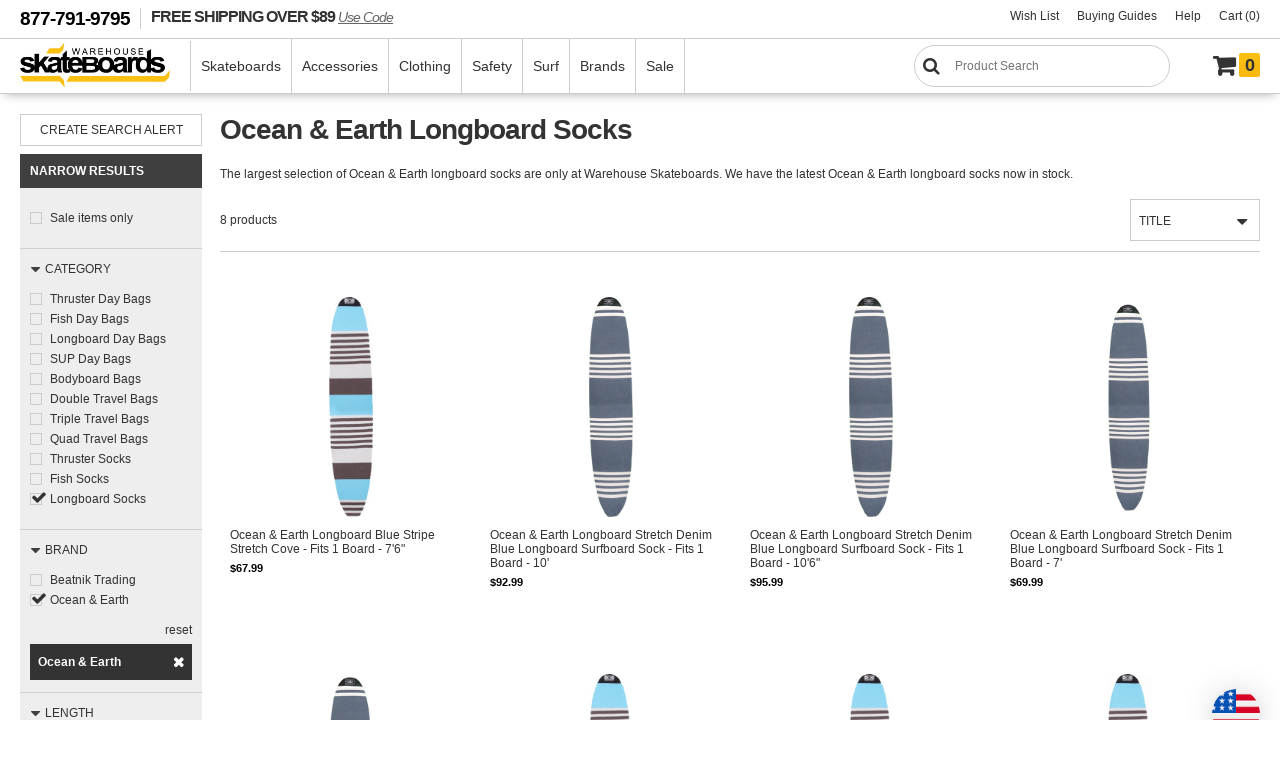

--- FILE ---
content_type: text/html
request_url: https://www.warehouseskateboards.com/ocean-earth-longboard-socks
body_size: 16297
content:

<!doctype html>
<html lang="en">
<head>
	<meta charset="UTF-8">
	<title>Ocean Earth Longboard Socks - Warehouse Skateboards</title>
	<meta name="description" content="Ocean & Earth  offers a huge selection of Ocean Earth Longboard Socks at Warehouse Skateboards." />
	<meta name="title" content="Ocean Earth Longboard Socks - Warehouse Skateboards" />
	<meta property="og:locale" content="en_US" />
	<meta property="og:type" content="website" />
	<meta property="og:title" content="New Ocean Earth Longboard Socks!" />
	<meta property="og:description" content= "Best Ocean Earth Longboard Socks are here!" />
	<meta property="og:image" content="https://www.warehouseskateboards.com/images/brands/custom/ocean_and_earth.jpg" />
	<meta property="og:url" content="https://www.warehouseskateboards.com/ocean-earth-longboard-socks" />
	<meta property="og:site_name" content="Warehouse Skateboards"/>
	<meta property="og:image:width" content="1366"/>
	<meta property="og:image:height" content="350"/>
	<meta name="twitter:card" content="summary_large_image" />
	<meta name="twitter:site" content="@warehouseskate" />
	<meta name="twitter:app:country" content="US" />
	<meta name="twitter:creator" content="@warehouseskate" />
	<meta name="twitter:title" content="New Ocean Earth Longboard Socks in stock!" />
	<meta name="twitter:description" content="New Ocean Earth Longboard Socks at Warehouse Skateboards." />
	<meta name="twitter:image" content="https://www.warehouseskateboards.com/images/brands/custom/ocean_and_earth.jpg" />
	<link rel="canonical" href="https://www.warehouseskateboards.com/ocean-earth-longboard-socks" />
    <link rel="alternate" hreflang="en-us" href="https://www.warehouseskateboards.com/ocean-earth-longboard-socks" />
    <link rel="alternate" hreflang="x-default" href="https://www.warehouseskateboards.com/ocean-earth-longboard-socks" />
	<link rel="stylesheet" type="text/css" href="https://www.warehouseskateboards.com/css/filternav.min.css">
	<meta name="viewport" content="initial-scale=1.0, maximum-scale=5" />
<link rel="preload" href="/css/whs.min.css" as="style">
<link rel="preload" href="/includes/clientside/jQuery/jquery-3.6.0.min.js" as="script">
<link rel="stylesheet" type="text/css" href="/css/whs.min.css" >
<link rel="stylesheet" type="text/css" href="/css/jquery-ui-1.10.3.custom.css" />
<link rel="shortcut icon" href="/favicons/favicon.ico">
<link rel="mask-icon" href="/favicons/safari-pinned-tab.svg" color="#5bbad5">
<link rel="apple-touch-icon" sizes="57x57" href="/favicons/apple-touch-icon-57x57.png">
<link rel="apple-touch-icon" sizes="60x60" href="/favicons/apple-touch-icon-60x60.png">
<link rel="apple-touch-icon" sizes="72x72" href="/favicons/apple-touch-icon-72x72.png">
<link rel="apple-touch-icon" sizes="76x76" href="/favicons/apple-touch-icon-76x76.png">
<link rel="apple-touch-icon" sizes="114x114" href="/favicons/apple-touch-icon-114x114.png">
<link rel="apple-touch-icon" sizes="120x120" href="/favicons/apple-touch-icon-120x120.png">
<link rel="apple-touch-icon" sizes="144x144" href="/favicons/apple-touch-icon-144x144.png">
<link rel="apple-touch-icon" sizes="152x152" href="/favicons/apple-touch-icon-152x152.png">
<link rel="apple-touch-icon" sizes="180x180" href="/favicons/apple-touch-icon-180x180.png">
<link rel="icon" type="image/png" href="/favicons/favicon-32x32.png" sizes="32x32">
<link rel="icon" type="image/png" href="/favicons/android-chrome-192x192.png" sizes="192x192">
<link rel="icon" type="image/png" href="/favicons/favicon-96x96.png" sizes="96x96">
<link rel="icon" type="image/png" href="/favicons/favicon-16x16.png" sizes="16x16">
<link rel="preconnect" href="https://widget.sezzle.com">
<link rel="preconnect" href="https://us1-search.doofinder.com">
<link rel="dns-prefetch" href="https://hello.zonos.com">
<link rel="dns-prefetch" href="https://geoip.sezzle.com">
<link rel="dns-prefetch" href="https://tracking.sezzle.com">
<link rel="dns-prefetch" href="https://media.sezzle.com">
<meta name="robots" content="index, follow">
<meta name="msapplication-TileColor" content="#da532c">
<meta name="msapplication-TileImage" content="/favicons/mstile-144x144.png">
<meta name="msapplication-config" content="/favicons/browserconfig.xml">
<meta name="theme-color" content="#ffffff">
<!-- Google Tag Manager -->
<script type="dc497bff94ad3aa709a50aa4-text/javascript">(function(w,d,s,l,i){w[l]=w[l]||[];w[l].push({'gtm.start':
new Date().getTime(),event:'gtm.js'});var f=d.getElementsByTagName(s)[0],
j=d.createElement(s),dl=l!='dataLayer'?'&l='+l:'';j.async=true;j.src=
'https://www.googletagmanager.com/gtm.js?id='+i+dl;f.parentNode.insertBefore(j,f);
})(window,document,'script','dataLayer','GTM-W9468ZW');</script>
<!-- End Google Tag Manager -->
<!-- Termly policies - added 2/12/21 MAD -->	
<script type="dc497bff94ad3aa709a50aa4-text/javascript" src="https://app.termly.io/embed.min.js" data-auto-block="on" data-website-uuid="3243d4f7-d577-4f26-ac43-2fab8653188b"></script>
<!-- END Termly policies - added 2/12/21 MAD -->
<script type="dc497bff94ad3aa709a50aa4-application/javascript" src="/includes/clientside/jQuery/jquery-3.6.0.min.js"></script>
<script type="dc497bff94ad3aa709a50aa4-application/javascript" src="/includes/clientside/jQuery/jquery-ui.min.js"></script>
<!-- Global site tag (gtag.js) - Google Analytics - added 11/5/18 MNK -->
<script async src="https://www.googletagmanager.com/gtag/js?id=UA-68176-1" type="dc497bff94ad3aa709a50aa4-text/javascript"></script>
<script type="dc497bff94ad3aa709a50aa4-text/javascript">
  window.dataLayer = window.dataLayer || [];
  function gtag(){dataLayer.push(arguments);}
  gtag('js', new Date());

  gtag('config', 'UA-68176-1');
  gtag('config', 'AW-1065296693');
</script>

<!-- Facebook Pixel Code -->
<!--
<script>
	!function(f,b,e,v,n,t,s)
	{if(f.fbq)return;n=f.fbq=function(){n.callMethod?
	n.callMethod.apply(n,arguments):n.queue.push(arguments)};
	if(!f._fbq)f._fbq=n;n.push=n;n.loaded=!0;n.version='2.0';
	n.queue=[];t=b.createElement(e);t.async=!0;
	t.src=v;s=b.getElementsByTagName(e)[0];
	s.parentNode.insertBefore(t,s)}(window,document,'script',
	'https://connect.facebook.net/en_US/fbevents.js');
	fbq('init', '1547545392172302'); 
	fbq('track', 'PageView');
	fbq('track', 'ViewContent');
	</script>
	<noscript>
	<img height="1" width="1" 
	src="https://www.facebook.com/tr?id=1547545392172302&ev=PageView
	&noscript=1"/>
</noscript>
-->
<!-- End Facebook Pixel Code -->

<script type="dc497bff94ad3aa709a50aa4-application/javascript">
	$(window).on(function() {
	  $('body').addClass('notouch');
	});
</script>
<!-- DooFinder -->
<script src="https://us1-config.doofinder.com/2.x/21f612b5-b0e0-4eb1-9d8a-894a67ef4a95.js" async type="dc497bff94ad3aa709a50aa4-text/javascript"></script>
<!-- END DooFinder -->
<!-- Hotjar Tracking Code for www.warehouseskateboards.com -->
<script type="dc497bff94ad3aa709a50aa4-text/javascript">
    (function(h,o,t,j,a,r){
        h.hj=h.hj||function(){(h.hj.q=h.hj.q||[]).push(arguments)};
        h._hjSettings={hjid:2388289,hjsv:6};
        a=o.getElementsByTagName('head')[0];
        r=o.createElement('script');r.async=1;
        r.src=t+h._hjSettings.hjid+j+h._hjSettings.hjsv;
        a.appendChild(r);
    })(window,document,'https://static.hotjar.com/c/hotjar-','.js?sv=');
</script>
</head>
<body class="body ">
<!-- Google Tag Manager (noscript) -->
<noscript><iframe src=https://www.googletagmanager.com/ns.html?id=GTM-W9468ZW
height="0" width="0" style="display:none;visibility:hidden"></iframe></noscript>
<!-- End Google Tag Manager (noscript) -->
   <script src="https://hello.zonos.com/hello.js?siteKey=NB1BV22F4SG0" type="dc497bff94ad3aa709a50aa4-text/javascript"></script>
   <div class="site">
   <header class="header">
      <div class="headerBar">
         <span class="headerNotice"><a href="tel:1-877-791-9795" title="Give us a call at 1-877-791-9795">877-791-9795</a></span> 
         <a href="https://www.warehouseskateboards.com" class="freeShipping zonos-noshow" title="FREE SHIPPING on orders over $89" aria-label="FREE SHIPPING! orders over $89 Promo Code">FREE SHIPPING OVER $89 <span style="font-size:14px; font-family: Helvetica,Arial,sans-serif; font-style: italic; text-decoration: underline;">Use Code</span></a>
         <ul class="shopMenu">
            <!--<li class="zonos-noshow"><a href="https://www.warehouseskateboards.com/gift-card" title="Warehouse Skateboards Gift Card" aria-label="Gift Cards">Gift Cards</a></li>-->
            <li><a href="https://www.warehouseskateboards.com/wish-list" title="View Your Wish List" aria-label="Wish List">Wish List</a></li>
            <li><a href="https://www.warehouseskateboards.com/help/buying-guides" title="Everything you need to know about Skateboards" aria-label="Buying Guides">Buying Guides</a></li>
            <!--  <li><a href="https://www.warehouseskateboards.com/track-your-order" title="View the Status and Track your Order">Order Tracking</a></li> -->
            <li><a href="https://www.warehouseskateboards.com/customer-service" title="Contact Warehouse Skateboards Customer Service" aria-label="Help">Help</a></li>
            <li><a href="/shopping-cart" title="View Your Cart" aria-label="Cart (0)">Cart (0)</a></li>
            <!--  class="cart" -->
         </ul>
      </div>
      <nav class="navHolder" aria-label="Main Site Navigation">
         <div id="nhLeft">
            <a href="https://www.warehouseskateboards.com/" class="logo" title="Return to Warehouse Skateboards Homepage" aria-label="Warehouse Skateboards">
                  <img src="https://www.warehouseskateboards.com/images/warehouse-skateboards-logo.jpg" width="150" height="51" alt="Warehouse Skateboards Logo" />
            </a>
            <ul class="menu">
               <!-- skateboard menu items -->
               <li>
                  <a href="https://www.warehouseskateboards.com/skateboards" title="Build a Custom Skateboard - Decks - Trucks - Wheels - Hardware" aria-label="Skateboards">Skateboards</a>
                  <div class="megaWrapper">
                     <div class="megaBG">
                        <ul class="fiveColumn">
                           <li style="width: 215px">
                              <a href="https://www.warehouseskateboards.com/complete-skateboards" title="Pre-Built Complete Skateboards" aria-label="Complete Skateboards"><img src="https://www.warehouseskateboards.com/images/productcat/m-skateboards-completes.png" loading="lazy" alt="Complete Skateboards" height="150" width="150" />Skateboards</a>
                              <ul>
                                 <li><a href="https://www.warehouseskateboards.com/build-a-complete-skateboard" title="Build a Custom Skateboard with our Skatebaord Builder" aria-label="Build Your Own">Build a Custom Skateboard</a>
                                 <li><a href="https://www.warehouseskateboards.com/complete-skateboards" title="Pre-Built Standard Popsicle Complete Skateboards from Warehouse Skateboards" aria-label="Pre-Built Complete Skateboards">Complete Skateboards</a></li>
                                 <li><a href="https://www.warehouseskateboards.com/longboard-completes" title="Pre-Assembled Longboards Skateboards">Longboards</a></li>
                                 <li><a href="https://www.warehouseskateboards.com/cruiser-completes" title="Pre-Assembled Cruiser Skateboards">Cruisers</a></li>
                                <!--<li><a href="https://www.warehouseskateboards.com/complete-skateboards#class=1C&category=2464%7C2396%7C" title="Pre-Assembled Longboards and cruiser Skateboards" aria-label="Longboards & Cruisers">Longboards & Cruisers</a></li> -->
                                 <li><a href="https://www.warehouseskateboards.com/complete-skateboards#class=1C&category=2468%7C2498%7C2467%7C" title="Pre-Assembled Youth Small Popsicle Complete Skateboards from Warehouse Skateboards" aria-label="Youth Completes">Youth</a></li>
                                 <!-- <li><a href="https://www.warehouseskateboards.com/complete-skateboards#class=1C&category=2467%7C2468%7C2498%7C" title="Pre-Assembled Youth Complete Skateboards (Ages 12 & Under)">Youth Boards</a></li> -->
                                 <li><a href="https://www.warehouseskateboards.com/warehouse-complete-skateboards" title="Pre-Assembled Standard Popsicle Complete Skateboards custom built by Warehouse Skateboards" aria-label="Skateboard Kits">Skateboard Kits</a></li> 
                                 <!-- <li><a href="https://www.warehouseskateboards.com/assemble-my-board-labor-cost-only" title="Let Us Assemble Your Custom Complete Skateboard" aria-label="Assembly Option">Assembly Option</a></li> -->
                              </ul>
                           </li>
                           <li>
                              <a href="https://www.warehouseskateboards.com/skateboard-decks" title="Skateboard Decks Skateboard Longboards and Cruiser Decks" aria-label="Decks"><img src="https://www.warehouseskateboards.com/images/productcat/m-skateboards-decks.png" loading="lazy" alt="Skateboard Decks and Longboard Decks" height="150" width="150" class="lazyload"/>Decks</a>
                              <ul>
                                 <li><a href="https://www.warehouseskateboards.com/skateboard-decks" title="Standard Popsicles Skateboard Decks" aria-label="Skateboard Decks">Skateboard Decks</a></li>
                                 <li><a href="https://www.warehouseskateboards.com/longboard-decks" title="Longboard Skateboard Decks" aria-label="Longboards">Longboard Decks</a></li>
                                 <li><a href="https://www.warehouseskateboards.com/cruiser-decks" title="Cruiser Skateboard Decks" aria-label="Cruiser Decks">Cruiser Decks</a></li>
                                 <li><a href="https://www.warehouseskateboards.com/old-school-decks" title="Old School Skateboard Decks" aria-label="Old School">Old School</a></li>
                                 <li><a href="https://www.warehouseskateboards.com/youth-skateboard-decks" title="Youth Skateboard Decks (Ages 12 & Under)" aria-label="Youth Decks">Youth Decks</a></li>
                                 <!-- <li><a href="https://www.warehouseskateboards.com/grip-my-board-grip-tape-not-included-9x33" title="Let Us Professionally Grip My Board" aria-label="Grip Option">Grip Option</a></li> -->
                              </ul>
                           </li>
                           <li>
                              <a href="https://www.warehouseskateboards.com/skateboard-trucks" title="Skateboard Trucks for skateboards" aria-label="Trucks"><img src="https://www.warehouseskateboards.com/images/productcat/m-skateboards-trucks.png" loading="lazy" alt="Skateboard Trucks" height="150" width="150" />Trucks</a>
                              <ul>
                                 <li><a href="https://www.warehouseskateboards.com/skateboard-trucks" title="Skateboard Trucks for all the skateboard brands" aria-label="Skateboard Trucks">Skateboard Trucks</a></li>
                                 <li><a href="https://www.warehouseskateboards.com/reverse-kingpin-trucks" title="Reverse Kingpin Skateboard Trucks" aria-label="Reverse Kingpin">Reverse Kingpin</a></li>
                                  <!--  <li><a href="https://www.warehouseskateboards.com/double-kingpin-trucks" title="Double Kingpin Trucks" aria-label="Double Kingpin">Double Kingpin</a></li> -->
                                 <li><a href="https://www.warehouseskateboards.com/truck-combos" title="Truck Assembly Kits include skateboard trucks and skateboard wheels" aria-label="Truck Combos">Truck Combos</a></li>
                              </ul>
                           </li>
                           <li>
                              <a href="https://www.warehouseskateboards.com/skateboard-wheels" title="Skateboard Wheels for all the skate brands" aria-label="Wheels"><img src="https://www.warehouseskateboards.com/images/productcat/m-skateboards-wheels.png" loading="lazy" alt="Skateboard Wheels" height="150" width="150" />Wheels</a>
                              <ul>
                                 <li><a href="https://www.warehouseskateboards.com/skateboard-wheels" title="Street & Park Skateboard Wheels" aria-label="Skateboard Wheels">Skateboard Wheels</a>
                                 <li><a href="https://www.warehouseskateboards.com/longboard-cruiser-wheels" title="Cruiser & Longboard Skateboard Wheels" aria-label="Longboard & Cruiser">Longboard & Cruiser</a></li>
                              </ul>
                           </li>
                           <li>
                              <a href="https://www.warehouseskateboards.com/skateboard-components" title="Skateboard Components" aria-label="Components"><img src="https://www.warehouseskateboards.com/images/productcat/m-skateboards-components.png" loading="lazy" alt="Skateboard Hardware, Skateboard Bearings, Grip Tape and Riser Pads" height="150" width="150" />Components</a>
                              <ul>
                                 <li><a href="https://www.warehouseskateboards.com/skateboard-bearings" title="Skateboard Bearings, Bearing Lube, Bearing Cleaners" aria-label="Bearings">Bearings</a></li>
                                 <li><a href="https://www.warehouseskateboards.com/griptape" title="Skateboard Grip Tape" aria-label="Grip Tape">Grip Tape</a></li>
                                 <li><a href="https://www.warehouseskateboards.com/hardware-sets" title="Skateboard Hardware" aria-label="Hardware">Hardware</a></li>
                                 <li><a href="https://www.warehouseskateboards.com/skateboard-riser-pads" title="Skateboard Risers and Shock Pads" aria-label="Risers">Risers</a></li>
                                 <li><a href="https://www.warehouseskateboards.com/skateboard-board-rails" title="Skateboard Board Rails" aria-label="Board Rails">Board Rails</a></li>
                              </ul>
                           </li>
                        </ul>
                     </div>
                  </div>
               </li>
               <!-- accessories menu items -->		
               <li>
                  <a href="https://www.warehouseskateboards.com/skateboard-accessories" title="Skateboard Accessories | Tools | Stickers | Skate Wax" aria-label="Accessories">Accessories</a>
                  <div class="megaWrapper">
                     <div class="megaBG">
                        <ul>
                           <li>
                              <a href="https://www.warehouseskateboards.com/skateboard-accessories" title="Skateboard Accessories" aria-label="Skateboard"><img src="https://www.warehouseskateboards.com/images/productcat/m-accessories-skate.png" loading="lazy" alt="Skateboard Accessories, Skate Tools, Skate Wax, etc." height="150" width="150" />Skateboard</a>
                              <ul>
                                 <li><a href="https://www.warehouseskateboards.com/skateboard-skate-tools" title="Skateboard Skate Tools and multi tools" aria-label="Skate Tools">Skate Tools</a></li>
                                 <li><a href="https://www.warehouseskateboards.com/skateboard-skate-wax" title="Curb wax Skate Wax" aria-label="Skate Wax">Skate Wax</a></li>
                                 <li><a href="https://www.warehouseskateboards.com/skateboard-bushings" title="Skateboard Truck Bushings" aria-label="Bushings">Bushings</a></li>
                                 <li><a href="https://www.warehouseskateboards.com/skateboard-bushings#class=1s&pg=1&category=2242%7C" title="Skateboard Truck Pivot Cups for skateboard trucks" aria-label="Pivot Cups">Pivot Cups</a></li>
                                 <li><a href="https://www.warehouseskateboards.com/bearing-lubes" title="Skateboard Bearing Lube" aria-label="Bearing Lubes">Bearing Lubes</a></li>
                                 <li><a href="https://www.warehouseskateboards.com/griptape-cleaners#class=1g&pg=1&category=2298%7C" title="Skateboard Griptape Cleaner" aria-label="Griptape Cleaner">Griptape Cleaner</a></li>
                                 <li><a href="https://www.warehouseskateboards.com/board-racks-displays" title="Skateboard Displays for hanging skateboards on the wall" aria-label="Skateboard Displays">Board Displays</a></li>
                              </ul>
                           </li>
                           <li>
                              <a href="https://www.warehouseskateboards.com/skateboard-accessories" title="Skateboard Accessories for Your Glove Box" aria-label="Glove Box"><img src="https://www.warehouseskateboards.com/images/productcat/m-accessories-glove-box.png" loading="lazy" alt="Skateboard Accessories" height="150" width="150"/>Glove Box</a>
                              <ul>
                                 <li><a href="https://www.warehouseskateboards.com/sunglasses" title="Sunglasses" aria-label="Sunglasses">Sunglasses</a></li>
                                 <li><a href="https://www.warehouseskateboards.com/skateboard-stickers#class=2d&category=2437%7C" title="Skateboard Pins and Buttons"  aria-label="Pins &amp; Buttons">Pins &amp; Buttons</a></li>
                                 <li><a href="https://www.warehouseskateboards.com/skateboard-patches" title="Skateboard brand Patches and iron ons" aria-label="Patches">Patches</a></li>
                                 <li><a href="https://www.warehouseskateboards.com/shoe-repair" title="Shoe Repair material" aria-label="Shoe Repair">Shoe Repair</a></li>
                                 <li><a href="https://www.warehouseskateboards.com/air-fresheners" title="skateboard car Air Fresheners" aria-label="Air Fresheners">Air Fresheners</a></li>
                                 <!-- <li><a href="https://www.warehouseskateboards.com/keychains" title="skateboard keychains" aria-label="Keychains">Keychains</a></li> -->
                                 <li><a href="https://www.warehouseskateboards.com/health-beauty" title="Health & Beauty products for personal health" aria-label="Health & Beauty">Health & Beauty</a></li>
                              </ul>
                           </li>
                           <li>
                              <a href="https://www.warehouseskateboards.com/skateboard-accessories" title="More Skateboard Accessories for Your Junk Drawer" aria-label="Junk Drawer"><img src="https://www.warehouseskateboards.com/images/productcat/m-accessories-junk-drawer.png" loading="lazy" alt="Skateboard Accessories" height="150" width="150" class="lazyload"/>Junk Drawer</a>
                              <ul>
                                 <li><a href="https://www.warehouseskateboards.com/skateboard-stickers" title="Skate Stickers and skateboard decals" aria-label="Stickers">Stickers</a></li>
                                 <li><a href="https://www.warehouseskateboards.com/posters-banners" title="Skate Posters and Banners" aria-label="Posters & Banners">Posters & Banners</a></li>
                                 <li><a href="https://www.warehouseskateboards.com/toys-games" title="Skateboard Toys and Games" aria-label="Toys & Games">Toys & Games</a></li>
                                 <li><a href="https://www.warehouseskateboards.com/home-living#class=5v&category=2228%7C2216%7C2351%7C2220%7C" title="Home and Living" aria-label="Home & Living">Home & Living</a></li>
                                 <li><a href="https://www.warehouseskateboards.com/drinkware" title="Skate Drinkware" aria-label="Drinkware">Drinkware</a></li>
                                 <li><a href="https://www.warehouseskateboards.com/candles" title="skateboard and surf Candles" aria-label="Candles">Candles</a></li>
                                 <!-- <li><a href="https://www.warehouseskateboards.com/dvds" title="skateboard dvd and skate movies" aria-label="DVDs">DVDs</a></li> -->
                              </ul>
                           </li>
                           <li>
                              <a href="https://www.warehouseskateboards.com/skateboard-ramps" title="Skateboard Ramps and Rails" aria-label="Ramps & Rails"><img src="https://www.warehouseskateboards.com/images/productcat/m-accessories-rampsrails.png" loading="lazy" alt="Skateboard Ramps and Skate Rails" height="150" width="150" class="lazyload"/>Ramps & Rails</a>
                              <ul>
                                 <li><a href="https://www.warehouseskateboards.com/rails" title="Skateboarding Ramp Grind Rails" aria-label="Rails">Rails</a></li>
                                 <li><a href="https://www.warehouseskateboards.com/boxes" title="Skateboarding Boxes and Ramps" aria-label="Boxes">Boxes</a></li>
                                 <li><a href="https://www.warehouseskateboards.com/launch-ramps" title="Launch Ramps and Kicker Skateboard Ramps" aria-label="Launch Ramps & Kickers">Launch Ramps & Kickers</a></li>
                                 <li><a href="https://www.warehouseskateboards.com/quarter-pipes" title="Quarter Pipe Skateboarding Ramps" aria-label="Quarter Pipes">Quarter Pipes</a></li>
                                 <li><a href="https://www.warehouseskateboards.com/half-pipes" title="Halfpipe Skateboard Ramps" aria-label="Half Pipes">Half Pipes</a></li>
                                 <li><a href="https://www.warehouseskateboards.com/half-pipes#class=0c&sort=dprice&category=2439%7C" title="Skateboard Ramp Paint" aria-label="Ramp Paint">Ramp Paint</a></li>
                              </ul>
                           </li>
                        </ul>
                     </div>
                  </div>
               </li>
               <!-- clothing menu items -->	
               <li>
                  <a href="https://www.warehouseskateboards.com/skateboard-clothing" title="Skateboard Clothing from all your Favorite Brands" aria-label="Clothing">Clothing</a>
                  <div class="megaWrapper">
                     <div class="megaBG">
                        <ul>
                           <!-- Guys Clothing -->
                           <li>
                              <a href="https://www.warehouseskateboards.com/skateboard-clothing" title="Guys Skateboard Clothing" aria-label="Guys"><img src="https://www.warehouseskateboards.com/images/productcat/m-clothing-youth.png" loading="lazy" alt="Guys Skate Clothing" height="150" width="150" class="lazyload"/>Guys</a>
                              <ul>
                                 <li><a href="https://www.warehouseskateboards.com/short-sleeve-t-shirts" title="Guys Skate T-Shirts" aria-label="T-Shirts">T-Shirts</a></li>
                                 <li><a href="https://www.warehouseskateboards.com/youth-t-shirts" title="Guys youth Skateboard T-Shirts" aria-label="Youth T-Shirts">Youth T-Shirts</a></li>
                                 <li><a href="https://www.warehouseskateboards.com/toddler-t-shirts" title="Guys Skateboard toddler youth T-Shirts" aria-label="Toddler T-Shirts">Toddler T-Shirts</a></li> 
                                 <li><a href="https://www.warehouseskateboards.com/short-sleeve-t-shirts#class=4t&pg=1&category=2305%7C2276%7C" title="Guys Skate button down shirts" aria-label="Button Down Shirts">Button Down Shirts</a></li>
                                 <li><a href="https://www.warehouseskateboards.com/hoodies-sweatshirts" title="Skateboard Hoodies and skate Sweatshirts crewneck sweatshirts" aria-label="Hoodies & Sweatshirts">Hoodies & Sweatshirts</a></li>
                                 <li><a href="https://www.warehouseskateboards.com/jeans-pants" title="skate Jean and Pants" aria-label="Jeans & Pants">Jeans & Pants</a></li>
                                 <!-- <li><a href="https://www.warehouseskateboards.com/shorts" title="skate shorts" aria-label="shorts">Shorts</a></li> -->
                              </ul>
                           </li>
                           <!-- Apparel Clothing -->
                           <li>
                              <a href="https://www.warehouseskateboards.com/skateboard-clothing" title="Skateboard Accessories" aria-label="Apparel"><img src="https://www.warehouseskateboards.com/images/productcat/m-clothing-apparel.png" loading="lazy" alt="Skate Accessories" height="150" width="150" class="lazyload"/>Apparel</a>
                              <ul>
                                 <li><a href="https://www.warehouseskateboards.com/skateboard-hats" title="skateboard Hats skate mesh trucker hats" aria-label="Hats">Hats</a></li>
                                 <li><a href="https://www.warehouseskateboards.com/bucket-hats" title="skateboard Hats skate buckets" aria-label="Hats">Buckets Hats</a></li>
                                 <li><a href="https://www.warehouseskateboards.com/skateboard-jackets" title="Skateboard Jackets coaches skate jackets" aria-label="Jackets">Jackets & Vest</a></li>
                                 <li><a href="https://www.warehouseskateboards.com/beanies-pom-beanies" title="skateboard Beanies skate winter hats" aria-label="Beanies">Beanies</a></li>
                                 <li><a href="https://www.warehouseskateboards.com/scarves" title="skate scarves" aria-label="scarves">Scarves</a></li>
                                 <li><a href="https://www.warehouseskateboards.com/skateboard-socks" title="skate Socks crew socks kneehigh socks" aria-label="Socks">Socks</a></li>
                              </ul>
                           </li>
                           <!-- Accessories Clothing -->
                           <li>
                              <a href="https://www.warehouseskateboards.com/skateboard-accessories" title="Other Skateboard Accessories" aria-label="Accessories"><img src="https://www.warehouseskateboards.com/images/productcat/m-clothing-accessories.png" loading="lazy" alt="Skateboard Accessories" height="150" width="150" class="lazyload"/>Accessories</a>
                              <ul>
                                 <li><a href="https://www.warehouseskateboards.com/skateboard-backpacks" title="Skate Backpacks skateboard book bag" aria-label="Backpacks">Bags & Backpacks</a></li>
                                 <li><a href="https://www.warehouseskateboards.com/shoe-insoles" title="Orthopedic Skate Shoe Insoles" aria-label="Shoe Insoles">Shoe Insoles</a></li>
                                 <li><a href="https://www.warehouseskateboards.com/wallets" title="Skate Wallets" aria-label="Wallets">Wallets</a></li>
                                 <li><a href="https://www.warehouseskateboards.com/belts" title="skateboard Belts" aria-label="Belts">Belts</a></li>
                              </ul>
                           </li>
                           <!-- Womens Clothing -->
                          <li>
                              <a href="https://www.warehouseskateboards.com/short-sleeve-t-shirts#class=4t&pg=1&category=2462%7C" title="Girls Skate Clothing" aria-label="Girls"><img src="https://www.warehouseskateboards.com/images/productcat/m-clothing-girls.png" loading="lazy" alt="Girls Skate Clothing" height="150" width="150" class="lazyload"/>Girls</a>
                              <ul>
	                              <li><a href="https://www.warehouseskateboards.com/girls-t-shirts" title="Girls Skate Apparel Tees tshirts" aria-label="Girls T-Shirts">Girls T-Shirts</a></li>
	                               <li><a href="https://www.warehouseskateboards.com/girls-tank-tops" title="Girls Skate Apparel Tank Tops" aria-label="Girls Tank Tops">Girls Tank Tops</a></li>
	                               <li><a href="https://www.warehouseskateboards.com/girls-sweatshirts" title="Girls Skate Sweatshirts" aria-label="Girls Sweatshirts">Girls Sweatshirts</a></li>
                                  <li><a href="https://www.warehouseskateboards.com/girls-panties" title="Girls Panties" aria-label="Girls Panties">Panties</a></li>
                                  <li><a href="https://www.warehouseskateboards.com/girls-shorts" title="Girls Shorts" aria-label="Girls Shorts">Shorts</a></li>
                              </ul>
                           </li>
                        </ul>
                     </div>
                  </div>
               </li>
               <!-- safety gear menu items -->			
               <li>
                  <a href="https://www.warehouseskateboards.com/skateboard-safety" title="Skateboard Safety Gear - Skateboard Helmets - Skateboarding Pads" aria-label="Safety">Safety</a>
                  <div class="megaWrapper">
                     <div class="megaBG">
                        <ul>
                           <li>
                              <a href="https://www.warehouseskateboards.com/skateboard-helmets" title="Skateboard Helmets skate helmet" aria-label="Helmets"><img src="https://www.warehouseskateboards.com/images/productcat/m-safety-helmets.png" loading="lazy" alt="Skateboard Helmets, BMX Helmets, Skate Helmets" height="150" width="150" class="lazyload"/>Helmets</a>
                              <ul>
                                 <li><a href="https://www.warehouseskateboards.com/skate-helmets" title="Skateboard Helmets certified skate helmet" aria-label="Skate Helmets">Skate Helmets</a></li>
                                 <li><a href="https://www.warehouseskateboards.com/skateboard-helmets#class=3a&cpccompliant=True%7C&category=2326%7C" title="CE/CPSC Certified Skateboard Helmets" aria-label="CE/CPSC Certified Helmets">CE/CPSC Certified Helmets</a></li>
                                 <li><a href="https://www.warehouseskateboards.com/helmet-liners" title="Skateboard Helmet Liners" aria-label="Helmet Liners">Helmet Liners</a></li>
                              </ul>
                           </li>
                           <li>
                              <a href="https://www.warehouseskateboards.com/skateboard-pads" title="Skateboard Pads knee pads elbow pads" aria-label="Pads"><img src="https://www.warehouseskateboards.com/images/productcat/m-safety-pads.png" loading="lazy" alt="Skateboard Pads, Knee Pads, Elbow Pads, Wrist Guards, Pad Sets" height="150" width="150" class="lazyload"/>Pads</a>
                              <ul>
                                 <li><a href="https://www.warehouseskateboards.com/combo-pad-sets" title="Skateboard Knee, Elbow and Wrist Guards" aria-label="Combo Pad Sets">Combo Pad Sets</a></li>
                                 <li><a href="https://www.warehouseskateboards.com/knee-pads" title="Skateboard Knee Pads" aria-label="Knee Pads">Knee Pads</a></li>
                                 <li><a href="https://www.warehouseskateboards.com/knee-gaskets" title="Skateboard Knee Gaskets" aria-label="Knee Gaskets">Knee Gaskets</a></li>
                                 <li><a href="https://www.warehouseskateboards.com/elbow-pads" title="Skateboard Elbow Pads" aria-label="Elbow Pads">Elbow Pads</a></li>
                              </ul>
                           </li>
                           <li>
                              <a href="https://www.warehouseskateboards.com/skateboard-pads"  title="Other Skateboard Pads" aria-label="Other"><img src="https://www.warehouseskateboards.com/images/productcat/m-safety-other.png" loading="lazy" alt="Skateboard Hip Pads, Shin Guards, Ankle Stabilizers" height="150" width="150" class="lazyload"/>Other</a>
                              <ul>
                                 <li><a href="https://www.warehouseskateboards.com/wrist-guards" title="Skateboard Wrist Guards" aria-label="Wrist Guards">Wrist Guards</a></li>
                                 <li><a href="https://www.warehouseskateboards.com/hip-pads" title="skate Hip Pads" aria-label="Hip Pads">Hip Pads</a></li>
                                 <li><a href="https://www.warehouseskateboards.com/knee-recaps" title="Knee Pad Recaps for skateboard knee pads" aria-label="Knee Pad Recaps">Knee Pad Recaps</a></li>
                              </ul>
                           </li>
                           <li>
                              <a href="https://www.warehouseskateboards.com/slide-gloves" title="downhill Slide Gloves for skateboarding" aria-label="Slide Gloves"><img src="https://www.warehouseskateboards.com/images/productcat/m-safety-slidegloves.png" loading="lazy" alt="Skateboarding Slide Gloves, Skate Gloves, Slide Pucks" height="150" width="150" class="lazyload"/>Slide Gloves</a>
                              <ul>
                                 <li><a href="https://www.warehouseskateboards.com/slide-gloves" title="Downhill Slide Gloves for skateboarding" aria-label="Downhill Slide Gloves">Downhill Slide Gloves</a></li>
                                 <li><a href="https://www.warehouseskateboards.com/puck-packs" title="Downhill Slide Gloves Puck Pack Replacements for slide gloves" aria-label="Puck Pack Replacements">Puck Pack Replacements</a></li>
                              </ul>
                           </li>
                        </ul>
                     </div>
                  </div>
               </li>
               <!-- Surf menu items -->		
               <li>
                  <a href="https://www.warehouseskateboards.com/surf-accessories" title="Surfboard Fins, Surfboard Leashes, Traction Pads, Surfboard Bags" aria-label="Surf">Surf</a>
                  <div class="megaWrapper">
                     <div class="megaBG">
                        <ul class="fiveColumn">
                           <!-- Surf menu - Surfboards -->			
                           <li>
                              <a href="https://www.warehouseskateboards.com/surf-accessories" title="Surfboard and SUP Equipment" aria-label="Surfboards"><img src="https://www.warehouseskateboards.com/images/productcat/m-surf-surfboards.png" loading="lazy" alt="Surfboard Equipment and Accessories" height="150" width="150" class="lazyload"/>Surfboards</a>
                              <ul>
                                 <li><a href="https://www.warehouseskateboards.com/surfboard-boardbags#class=cc&pg=1&category=2364%7C2368%7C2363%7C2369%7C2743%7C2370%7C2745%7C2744%7C" title="Surfboard Boardbags" aria-label="Boardbags">Boardbags</a></li>
                                 <!-- <li><a href="https://www.warehouseskateboards.com/surfboard-boardbags#class=cc&pg=1&category=2744%7C2745%7C2370%7C" title="Surfboard travel Boardbags for surfboards" aria-label="Travel Boardbags">Travel Boardbags</a></li> -->
                                 <li><a href="https://www.warehouseskateboards.com/surfboard-boardbags#class=cc&pg=1&category=2365%7C2742%7C2366%7C" title="Surfboard board socks for surfboards" aria-label="Board Socks">Board Socks</a></li>
                                 <li><a href="https://www.warehouseskateboards.com/surfboard-leashes" title="Surfboard Leashes">Leashes</a></li>
                                 <li><a href="https://www.warehouseskateboards.com/surfboard-fins" title="Surfboard Fins" aria-label="Fins">Fins</a></li>
                                 <li><a href="https://www.warehouseskateboards.com/surfboard-traction-pads" title="Surfboard Traction Pads">Traction Pads</a></li>
                                 <li><a href="https://www.warehouseskateboards.com/board-racks-displays" title="Surfboard Racks, Surfboard Hangers, Bike Racks" aria-label="Board Racks">Board Racks</a></li>
                              </ul>
                           </li>
                           <!-- Surf menu - SUP -->			
                           <li>
                              <a href="https://www.warehouseskateboards.com/surf-accessories" title="Surfboard and SUP Equipment" aria-label="SUP"><img src="https://www.warehouseskateboards.com/images/productcat/m-surf-surf-sup-1.png" loading="lazy" alt="SUP Equipment and Accessories" height="150" width="150" class="lazyload"/>SUP</a>
                              <ul>
                                 <!-- <li><a href="https://www.warehouseskateboards.com/sup-boardbags#class=cc&pg=1&category=2369%7C" title="SUP Boardbags for standup paddle boards" aria-label="SUP Boardbags">SUP Boardbags</a></li> -->
                                 <!-- <li><a href="https://www.warehouseskateboards.com/sup-boardbags#class=cc&pg=1&category=2367%7C" title="SUP board socks for standup paddle boards" aria-label="SUP Board Socks">SUP Board Socks</a></li> -->
                                 <li><a href="https://www.warehouseskateboards.com/sup-leashes" title="SUP Leashes" aria-label="Leashes">Leashes</a></li>
                                 <!-- <li><a href="https://www.warehouseskateboards.com/sup-traction-pads" title="SUP Traction Pads" aria-label="Traction Pads<">Traction Pads</a></li> -->
                                 <li><a href="https://www.warehouseskateboards.com/sup-accessories" title="SUP Accessories for standup paddle boards" aria-label="SUP Accessories">SUP Accessories</a></li>
                              </ul>
                           </li>
                           <!-- Surf menu - Maintenance -->			
                           <li>
                              <a href="https://www.warehouseskateboards.com/surf-accessories" title="Surf and Beach Accessories" aria-label="Maintenance"><img src="https://www.warehouseskateboards.com/images/productcat/m-surf-surfboard.png" loading="lazy" alt="Wetsuit, Surfboard and SUP Accessories" height="150" width="150" class="lazyload"/>Maintenance</a>
                              <ul>
                                 <li><a href="https://www.warehouseskateboards.com/surfboard-wax" title="Surfboard Surf Wax" aria-label="Surf Wax & Combs">Surf Wax & Combs</a></li>
                                 <li><a href="https://www.warehouseskateboards.com/fin-hardware" title="Fin Hardware, Surf Hardware, Fin Screws" aria-label="Fin Hardware">Fin Hardware</a></li>
                                 <li><a href="https://www.warehouseskateboards.com/surfboard-surfboard-repair" title="Surfboard Repair" aria-label="Board Repair">Board Repair</a></li>
                                 <li><a href="https://www.warehouseskateboards.com/nose-guards" title="Surfboard Nose Guards" aria-label="Nose Guards">Nose Guards</a></li>
                                 <li><a href="https://www.warehouseskateboards.com/wetsuit-care" title="Wetsuit Accessories" aria-label="Wetsuit Care">Wetsuit Care</a></li>
                              </ul>
                           </li>
                           <!-- Surf menu - Beach Bag -->			
                           <li>
                              <a href="https://www.warehouseskateboards.com/surf-accessories" title="Surfboard and Beach Accessories" aria-label="Beach Bag"><img src="https://www.warehouseskateboards.com/images/productcat/m-surf-accessories.png" loading="lazy" alt="Bodyboards, Handplanes and Skimboards" height="150" width="150" class="lazyload"/>Beach Bag</a>
                              <ul>
                                 <li><a href="https://www.warehouseskateboards.com/sunglasses" title="Sunglasses for the beach or just being cool skating" aria-label="Sunglasses">Sunglasses</a></li>
                                 <li><a href="https://www.warehouseskateboards.com/bucket-hats" title="Surf Hats skate mesh trucker hats" aria-label="Surf Hats">Surf Hats</a></li>
                                 <li><a href="https://www.warehouseskateboards.com/beach-towels" title="Beach Towels from your favorite skate brands" aria-label="Beach Towles">Beach Towles</a></li>
                                  <!-- <li><a href="https://www.warehouseskateboards.com/sunscreen" title="Sunscreen skin products" aria-label="Sunscreen">Sunscreen</a></li> -->
                              </ul>
                           </li>
                           <!-- Surf menu - Bodyboards -->			
                           <li>
                              <a href="https://www.warehouseskateboards.com/surf-accessories" title="Surfboard Equipment and Accessories" aria-label="Bodyboards"><img src="https://www.warehouseskateboards.com/images/productcat/m-surf-beach-fun.png" loading="lazy" alt="Boardboard Equipment and Accessories" height="150" width="150" class="lazyload"/>Bodyboards</a>
                              <ul>
                                 <li><a href="https://www.warehouseskateboards.com/bodyboard-leashes" title="Bodyboard Leashes" aria-label="Leashes">Leashes</a></li>
                                 <!--<li><a href="https://www.warehouseskateboards.com/bodyboard-leash-plugs" title="Bodyboard Leash Plugs" aria-label="Leash Plugs">Leash Plugs</a></li>-->
                                 <li><a href="https://www.warehouseskateboards.com/swim-fin-socks" title="Swim Fin Socks for bodyboard fins" aria-label="Swim Fin Socks">Swim Fin Socks</a></li>
                              </ul>
                           </li>
                        </ul>
                     </div>
                  </div>
                  <!-- Surf menu - End menu -->
               <li><a href="https://www.warehouseskateboards.com/skateboard-brands" title="Top Selling Brands at Warehouseskateboards" aria-label="Brands">Brands</a></li>
               <li><a href="https://www.warehouseskateboards.com/on-sale" title="Hundreds of Items On Sale" aria-label="Sale">Sale</a></li>
            </ul>
         </div>
         <div id="nhCenter" role="search">
           <form action="/search-results" method="post" class="headerSearch">
               <div class="inner">
                  <input type="text" name="search" maxlength="50" class="search_text" placeholder="Product Search" title="Search for an Item" aria-label="Search">
                  <input type="submit" value="&#xf002;" />
               </div>
            </form>
         </div>
         <div id="nhRight">
            <div class="headerSwitches">
               <div class="searchToggle"></div>
               <div class="cartToggle"><span class="cartToggleSpan">0</span></div>
               <div class="menuToggle"></div>
            </div>
         </div>
      </nav>
   </header>
   <div id="content-wrapper">
	   
	   <div class="shopContent">
	   
<div class="contentHolder" role="main">
<div id="leftcol"><a href="" id="save-search" class="leftColBtn">Create Search Alert</a><div class="inner"><div id="narrowby">NARROW RESULTS</div><div id="sale" class="filterbox" style="padding-top: 10px;"><div id="filteritems" style="display:block;"><a id="1" class="iNotSelected">Sale items only</a></div><div id="clearall"><a onclick="if (!window.__cfRLUnblockHandlers) return false; clearFilter('sale')" id="clearfilters" class="iSelected" data-cf-modified-dc497bff94ad3aa709a50aa4-="">reset</a></div><div id="saleselected" class="selectedItems"></div></div><div class="filterbox" id="category"><div class="iHeader"><h3 class="navOpen">category</h3><div id="expand"><a id="showmore">more</a></div></div><div id="filteritems"><a id="2364"class="iNotSelected">Thruster Day Bags</a><a id="2363"class="iNotSelected">Fish Day Bags</a><a id="2368"class="iNotSelected">Longboard Day Bags</a><a id="2369"class="iNotSelected">SUP Day Bags</a><a id="2743"class="iNotSelected">Bodyboard Bags</a><a id="2370"class="iNotSelected">Double Travel Bags</a><a id="2745"class="iNotSelected">Triple Travel Bags</a><a id="2744"class="iNotSelected">Quad Travel Bags</a><a id="2365"class="iNotSelected">Thruster Socks</a><a id="2742"class="iNotSelected">Fish Socks</a><a id="2366"class="iNotSelected">Longboard Socks</a></div><div id="clearall"><a onclick="if (!window.__cfRLUnblockHandlers) return false; clearFilter('category')" id="clearfilters" class="iSelected" data-cf-modified-dc497bff94ad3aa709a50aa4-="">reset</a></div><div id="categoryselected" class='selectedItems'></div></div><div class="filterbox" id="brand"><div class="iHeader"><h3 class="navOpen">brand</h3><div id="expand"><a id="showmore">more</a></div></div><div id="filteritems"><a id="BET"class="iNotSelected">Beatnik Trading</a><a id="OCE"class="iNotSelected">Ocean & Earth</a></div><div id="clearall"><a onclick="if (!window.__cfRLUnblockHandlers) return false; clearFilter('brand')" id="clearfilters" class="iSelected" data-cf-modified-dc497bff94ad3aa709a50aa4-="">reset</a></div><div id="brandselected" class='selectedItems'></div></div><div class="filterbox" id="length"><div class="iHeader"><h3 class="navOpen">length</h3><div id="expand"><a id="showmore">more</a></div></div><div id="filteritems"><a id="1934"class="iNotSelected">5'4"</a><a id="1933"class="iNotSelected">5'8"</a><a id="1260"class="iNotSelected">6'</a><a id="2005"class="iNotSelected">6'6"</a><a id="2746"class="iNotSelected">6'8"</a><a id="1939"class="iNotSelected">7'</a><a id="2747"class="iNotSelected">7'4"</a><a id="1942"class="iNotSelected">7'6"</a><a id="2748"class="iNotSelected">7'8"</a><a id="1261"class="iNotSelected">8'</a><a id="1949"class="iNotSelected">8'6"</a><a id="1941"class="iNotSelected">9'</a><a id="1930"class="iNotSelected">9'6"</a><a id="1944"class="iNotSelected">10'</a><a id="2009"class="iNotSelected">10'6"</a><a id="1945"class="iNotSelected">11'</a><a id="1948"class="iNotSelected">12'</a></div><div id="clearall"><a onclick="if (!window.__cfRLUnblockHandlers) return false; clearFilter('length')" id="clearfilters" class="iSelected" data-cf-modified-dc497bff94ad3aa709a50aa4-="">reset</a></div><div id="lengthselected" class='selectedItems'></div></div><div class="filterbox" id="color"><div class="iHeader"><h3 class="navClosed">color</h3></div><div id="filteritems" style="display:none;"><a id="852" style="background-position:-21px 0px;" class="iNotSelected"  title="Black"></a><a id="861" style="background-position:-41px -19px;" class="iNotSelected"  title="Blue"></a><a id="869" style="background-position:-21px -39px;" class="iNotSelected"  title="Grey"></a><a id="873" style="background-position:-1px 0px;" class="iNotSelected"  title="Multicolor"></a><a id="857" style="background-position:-21px -77px;" class="iNotSelected"  title="Red"></a><a id="855" style="background-position:-41px -117px;" class="iNotSelected"  title="Silver"></a><a id="854" style="background-position:-21px -19px;" class="iNotSelected"  title="White"></a></div><div id="clearall"><a onclick="if (!window.__cfRLUnblockHandlers) return false; clearFilter('color')" id="clearfilters" class="iSelected" data-cf-modified-dc497bff94ad3aa709a50aa4-="">reset</a></div><div id="colorselected" class='selectedItems'></div></div>
	<script type="dc497bff94ad3aa709a50aa4-text/javascript">
		var brand="OCE|";
		var aclass="cc";
		var category="2366|";
		var bundle="";
		var bac = "";
		var clicked = "brand";
	</script>
	<script src="/includes/clientside/jQuery/jquery-paged-scroll.min.js" type="dc497bff94ad3aa709a50aa4-text/javascript"></script>
	<script src="/includes/clientside/filternav.js" type="dc497bff94ad3aa709a50aa4-text/javascript"></script>
</div>
	<a href="" onclick="if (!window.__cfRLUnblockHandlers) return false; showColorBox2('pop-sizer', '600','bac=1');return false;" class="leftColBtn" data-cf-modified-dc497bff94ad3aa709a50aa4-="">What Sizes Do I need</a>
	<a href="/help/buying-guides" class="leftColBtn">Buying Guides</a>
	<a href="/gift-card" class="leftColBtn">Buy A Gift Card</a> 
</div>	<!-- leftcol -->
<div id="widecol"><div class="widecolInner"><div id="ajaxProducts">
<!doctype html><div id="pagecount" style="display:none;">1</div><div id="top"><h1 class='productListingTitle'>Ocean & Earth Longboard Socks</h1><div class="filterToggle"></div><div style="clear:both;"></div><p style="font-size:12px;">The largest selection of Ocean & Earth longboard socks are only at Warehouse Skateboards. We have the latest Ocean & Earth longboard socks now in stock. <div id='recordcount'>8 products</div><div id='pagination'><select id="pagesort" class="sortbytd" title="Page sort"><option value="new">NEWEST</option><option value="best">BEST SELLERS</option><option value="sale">ON SALE</option><option value="aprice">PRICE $-$$</option><option value="dprice">PRICE $$-$</option><option value="title" selected>TITLE</option></select></div></div><div id='product_summary' class='surfboard-boardbags'><div class='arrayProduct'><div class='arrayImage'><div class='imageWrap' style='background-image:url("https://www.warehouseskateboards.com/images/products/preview/CCOCESCLB35076S.jpg")'></div></div><div align='left' class='arrayDetails'>Ocean & Earth Longboard Blue Stripe Stretch Cove - Fits 1 Board - 7'6&quot;<div class='arrayPrice'>$67.99</div><div id="item_sku" style="visibility:hidden;height:0;">CCOCESCLB35076S</div></div><a href="https://www.warehouseskateboards.com/ocean-earth-longboard-blue-stripe-stretch-cove-fits-1-board-76" class="arrayProductLink" title="Ocean & Earth Longboard Blue Stripe Stretch Cove - Fits 1 Board - 7'6""></a><a href="https://www.warehouseskateboards.com/images/products/preview/CCOCESCLB35076S.jpg" class="quickView" title="Ocean & Earth Longboard Blue Stripe Stretch Cove - Fits 1 Board - 7'6"" data-link="https://www.warehouseskateboards.com/ocean-earth-longboard-blue-stripe-stretch-cove-fits-1-board-76"></a></div><div class='arrayProduct'><div class='arrayImage'><div class='imageWrap' style='background-image:url("https://www.warehouseskateboards.com/images/products/preview/CCOCESCLB35100D.jpg")'></div></div><div align='left' class='arrayDetails'>Ocean & Earth Longboard Stretch Denim Blue Longboard Surfboard Sock - Fits 1 Board - 10'<div class='arrayPrice'>$92.99</div><div id="item_sku" style="visibility:hidden;height:0;">CCOCESCLB35100D</div></div><a href="https://www.warehouseskateboards.com/ocean-earth-longboard-stretch-denim-blue-longboard-surfboard-sock-fits-1-board-10" class="arrayProductLink" title="Ocean & Earth Longboard Stretch Denim Blue Longboard Surfboard Sock - Fits 1 Board - 10'"></a><a href="https://www.warehouseskateboards.com/images/products/preview/CCOCESCLB35100D.jpg" class="quickView" title="Ocean & Earth Longboard Stretch Denim Blue Longboard Surfboard Sock - Fits 1 Board - 10'" data-link="https://www.warehouseskateboards.com/ocean-earth-longboard-stretch-denim-blue-longboard-surfboard-sock-fits-1-board-10"></a></div><div class='arrayProduct'><div class='arrayImage'><div class='imageWrap' style='background-image:url("https://www.warehouseskateboards.com/images/products/preview/CCOCESCLB35106D.jpg")'></div></div><div align='left' class='arrayDetails'>Ocean & Earth Longboard Stretch Denim Blue Longboard Surfboard Sock - Fits 1 Board - 10'6&quot;<div class='arrayPrice'>$95.99</div><div id="item_sku" style="visibility:hidden;height:0;">CCOCESCLB35106D</div></div><a href="https://www.warehouseskateboards.com/ocean-earth-longboard-stretch-denim-blue-longboard-surfboard-sock-fits-1-board-106" class="arrayProductLink" title="Ocean & Earth Longboard Stretch Denim Blue Longboard Surfboard Sock - Fits 1 Board - 10'6""></a><a href="https://www.warehouseskateboards.com/images/products/preview/CCOCESCLB35106D.jpg" class="quickView" title="Ocean & Earth Longboard Stretch Denim Blue Longboard Surfboard Sock - Fits 1 Board - 10'6"" data-link="https://www.warehouseskateboards.com/ocean-earth-longboard-stretch-denim-blue-longboard-surfboard-sock-fits-1-board-106"></a></div><div class='arrayProduct'><div class='arrayImage'><div class='imageWrap' style='background-image:url("https://www.warehouseskateboards.com/images/products/preview/CCOCESCLB35070D.jpg")'></div></div><div align='left' class='arrayDetails'>Ocean & Earth Longboard Stretch Denim Blue Longboard Surfboard Sock - Fits 1 Board - 7'<div class='arrayPrice'>$69.99</div><div id="item_sku" style="visibility:hidden;height:0;">CCOCESCLB35070D</div></div><a href="https://www.warehouseskateboards.com/ocean-earth-longboard-stretch-denim-blue-longboard-surfboard-sock-fits-1-board-7" class="arrayProductLink" title="Ocean & Earth Longboard Stretch Denim Blue Longboard Surfboard Sock - Fits 1 Board - 7'"></a><a href="https://www.warehouseskateboards.com/images/products/preview/CCOCESCLB35070D.jpg" class="quickView" title="Ocean & Earth Longboard Stretch Denim Blue Longboard Surfboard Sock - Fits 1 Board - 7'" data-link="https://www.warehouseskateboards.com/ocean-earth-longboard-stretch-denim-blue-longboard-surfboard-sock-fits-1-board-7"></a></div><div class='arrayProduct'><div class='arrayImage'><div class='imageWrap' style='background-image:url("https://www.warehouseskateboards.com/images/products/preview/CCOCESCLB35090D.jpg")'></div></div><div align='left' class='arrayDetails'>Ocean & Earth Longboard Stretch Denim Blue Longboard Surfboard Sock - Fits 1 Board - 9'<div class='arrayPrice'>$84.99</div><div id="item_sku" style="visibility:hidden;height:0;">CCOCESCLB35090D</div></div><a href="https://www.warehouseskateboards.com/ocean-earth-longboard-stretch-denim-blue-longboard-surfboard-sock-fits-1-board-9" class="arrayProductLink" title="Ocean & Earth Longboard Stretch Denim Blue Longboard Surfboard Sock - Fits 1 Board - 9'"></a><a href="https://www.warehouseskateboards.com/images/products/preview/CCOCESCLB35090D.jpg" class="quickView" title="Ocean & Earth Longboard Stretch Denim Blue Longboard Surfboard Sock - Fits 1 Board - 9'" data-link="https://www.warehouseskateboards.com/ocean-earth-longboard-stretch-denim-blue-longboard-surfboard-sock-fits-1-board-9"></a></div><div class='arrayProduct'><div class='arrayImage'><div class='imageWrap' style='background-image:url("https://www.warehouseskateboards.com/images/products/preview/CCOCESCLB35080S.jpg")'></div></div><div align='left' class='arrayDetails'>Ocean & Earth Longboard Stretch Sky Blue Stripe Board Sock - Fits 1 Board - 8'<div class='arrayPrice'>$77.99</div><div id="item_sku" style="visibility:hidden;height:0;">CCOCESCLB35080S</div></div><a href="https://www.warehouseskateboards.com/ocean-earth-longboard-stretch-sky-blue-stripe-board-sock-fits-1-board-8" class="arrayProductLink" title="Ocean & Earth Longboard Stretch Sky Blue Stripe Board Sock - Fits 1 Board - 8'"></a><a href="https://www.warehouseskateboards.com/images/products/preview/CCOCESCLB35080S.jpg" class="quickView" title="Ocean & Earth Longboard Stretch Sky Blue Stripe Board Sock - Fits 1 Board - 8'" data-link="https://www.warehouseskateboards.com/ocean-earth-longboard-stretch-sky-blue-stripe-board-sock-fits-1-board-8"></a></div><div class='arrayProduct'><div class='arrayImage'><div class='imageWrap' style='background-image:url("https://www.warehouseskateboards.com/images/products/preview/CCOCESCLB35086S.jpg")'></div></div><div align='left' class='arrayDetails'>Ocean & Earth Longboard Stretch Sky Blue Stripe Board Sock - Fits 1 Board - 8'6&quot;<div class='arrayPrice'>$79.99</div><div id="item_sku" style="visibility:hidden;height:0;">CCOCESCLB35086S</div></div><a href="https://www.warehouseskateboards.com/ocean-earth-longboard-stretch-sky-blue-stripe-board-sock-fits-1-board-86" class="arrayProductLink" title="Ocean & Earth Longboard Stretch Sky Blue Stripe Board Sock - Fits 1 Board - 8'6""></a><a href="https://www.warehouseskateboards.com/images/products/preview/CCOCESCLB35086S.jpg" class="quickView" title="Ocean & Earth Longboard Stretch Sky Blue Stripe Board Sock - Fits 1 Board - 8'6"" data-link="https://www.warehouseskateboards.com/ocean-earth-longboard-stretch-sky-blue-stripe-board-sock-fits-1-board-86"></a></div><div class='arrayProduct'><div class='arrayImage'><div class='imageWrap' style='background-image:url("https://www.warehouseskateboards.com/images/products/preview/CCOCESCLB35110S.jpg")'></div></div><div align='left' class='arrayDetails'>Ocean & Earth Sky Blue Stripe Longboard Stretch Cover - 11'<div class='arrayPrice'>$106.99</div><div id="item_sku" style="visibility:hidden;height:0;">CCOCESCLB35110S</div></div><a href="https://www.warehouseskateboards.com/ocean-earth-sky-blue-stripe-longboard-stretch-cover-11" class="arrayProductLink" title="Ocean & Earth Sky Blue Stripe Longboard Stretch Cover - 11'"></a><a href="https://www.warehouseskateboards.com/images/products/preview/CCOCESCLB35110S.jpg" class="quickView" title="Ocean & Earth Sky Blue Stripe Longboard Stretch Cover - 11'" data-link="https://www.warehouseskateboards.com/ocean-earth-sky-blue-stripe-longboard-stretch-cover-11"></a></div></div><script type="dc497bff94ad3aa709a50aa4-text/javascript">zonos.displayCurrency();</script></div><div class="link-holder"><a href="javascript:void(0);" class="link"></a></div></div></div>

</div>

<div class="qTip 1539">
<p><strong>Skateboard Decks Specs</strong><ul><li>Deck width: 7.6" and larger</li></ul>
<strong>Perfect for Skaters</strong>
<ul><li>Ages 13 years old and older<li>Skater height 5'3" and taller</li><li>Size 9 shoes or larger</li></ul></p>
</div>

<div class="qTip 2466">
<p><strong>Skateboard Completes Specs</strong><ul><li>Deck width: 7.6" and larger</li></ul>
<strong>Perfect for Skaters</strong>
<ul><li>Ages 13 years old and older<li>Skater height 5'3" and taller</li><li>Size 9 shoes or larger</li></ul></p>
</div>

<div class="qTip 826">
<p><strong>Micro Decks Specs</strong><ul><li>Deck width: 6.75" or smaller</li></ul>
<strong>Perfect for Skaters</strong>
<ul><li>Ages 5 years old or younger<li>Skater height 3'4" and under</li><li>Size 3 shoes or smaller</li></ul></p>
</div>

<div class="qTip 1287">
<p><strong>Mini Decks Specs</strong><ul><li>Deck width: 7.0"</li></ul>
<strong>Perfect for Skaters</strong>
<ul><li>Ages 6 to 8 years old<li>Skater height between 3'5" & 4'4" tall</li><li>Size 4-6 shoes</li></ul></p>
</div>

<div class="qTip 825">
<p><strong>Mid Decks Specs</strong><ul><li>Deck width: 7.3" - 7.6"</li></ul>
<strong>Perfect for Skaters</strong>
<ul><li>Ages 9 to 14 years old<li>Skater height between 4'5" & 5'2" tall</li><li>Size 7-8 shoes</li></ul></p>
</div>

<div class="qTip 2498">
<p><strong>Micro Completes Specs</strong><ul><li>Deck width: 6.75" or smaller</li></ul>
<strong>Perfect for Skaters</strong>
<ul><li>Ages 5 years old or younger<li>Skater height 3'4" and under</li><li>Size 3 shoes or smaller</li></ul></p>
</div>

<div class="qTip 2468">
<p><strong>Mini Completes Specs</strong><ul><li>Deck width: 7.0"</li></ul>
<strong>Perfect for Skaters</strong>
<ul><li>Ages 6 to 8 years old<li>Skater height between 3'5" & 4'4" tall</li><li>Size 4-6 shoes</li></ul></p>
</div>

<div class="qTip 2467">
<p><strong>Mid Completes Specs</strong><ul><li>Deck width: 7.3" - 7.6"</li></ul>
<strong>Perfect for Skaters</strong>
<ul><li>Ages 9 to 14 years old<li>Skater height between 4'5" & 5'2" tall</li><li>Size 7-8 shoes</li></ul></p>
</div>

<div class="qTip 2328">
<p><strong>Let Us Grip Tape Your Board</strong>
<br>Don’t feel comfortable gripping up your new board?  No need to worry.  Avoid uneven lines and unwanted air bubbles by letting our professionals grip your new deck for you.</p>
</div>

<div class="qTip 2419">
<p><strong>Let Us Build Your Skateboard</strong>
<br>Do you want Warehouse Skateboards to Assemble your Complete Skateboard?</p>
<p><strong>This service includes:</strong>
<ul>
<li>Professionally gripping the skateboard deck. Insuring no bubbles and a nice clean cut around the edge.</li>
<li>Pressing 8 skateboard bearings into 4 wheels. Each bearing will be seated with a professional bearing press and will include bearing spacers when necessary.</li>
<li>Assembly of skateboard trucks and wheels. Both truck assemblies will have wheels installed with proper speed washers and torqued to the appropriate tolerance.</li>
<li>Installing both truck assemblies to the gripped deck and assuring proper torque tolerance on all hardware.</li>
<li>An autographed Warehouse Skateboards hang tag from your builder.</li></ul></p>
</div>

<div class="qTip 2251">
<p><strong>Skateboard Hardware Sets</strong></p><p>
Skateboard hardware is used to connect the skateboard trucks to the skateboard deck. Skateboard hardware refers to the bolts and locknuts used when building a board. The bolts can have an Allen or Phillips head. Skateboard hardware comes in many different lengths, and often includes one different colored bolt so that the rider can mark the nose of their board.
<p>
Each skateboard hardware set includes 8 bolts and 8 locknuts needed to assemble one skateboard.
</p>
<p><strong>What size hardware do I need to put together my skateboard?</strong>
<ul><li>
7/8" to 1" hardware - no riser</li>
<li>1" to 1 1/8" hardware - 1/8" riser</li>
<li>1 1/4" hardware - 1/4" riser</li>
<li>1 1/2" hardware - 1/2" riser</li>
</ul>
</div>


<div class="qTip axlesize">
<p>The width of your truck axle should closely match the width of your skateboard deck, usually within 1/4”.</p>
<img src="https://www.warehouseskateboards.com/images/truck-size.png" alt="Truck Size">
<p>For additional info visit our<br><a href="https://www.warehouseskateboards.com/help/Skateboard-Trucks-Buying-Guide">Skateboard Trucks Buying Guide</a></p>
</div>

<div class="qTip truckheight">
<p>Truck height is measured from the bottom of the truck’s baseplate to the center of the axle. In general, a mid-sized truck works well for most skateboarders, but high or low trucks may be preferred for different styles of skaters.</p>
<img src="https://www.warehouseskateboards.com/images/truck-height.png" alt="Truck Height">
<p><strong>LO</strong> - Provides extra stability for flip tricks, designed for small wheels (50-53mm wheel size recommended).</p>
<p><strong>MID</strong> - Good all-around profile for street or park (53-56mm wheel size recommended).</p>
<p><strong>HIGH</strong> - Great for cruising and carving, designed for large wheels (56mm+ wheel size recommended).</p>
<p>For additional info visit our<br><a href="https://www.warehouseskateboards.com/help/Skateboard-Trucks-Buying-Guide">Skateboard Trucks Buying Guide</a></p>
</div>

<div class="qTip hangersize">
<p>The hanger is the truck's T-shaped aluminum alloy grind area. It makes direct contact with rails and curbs. The hanger holds the axle on which the wheels are mounted. Hangers weigh about 10-13 oz, with lighter ones available. The width of your truck axle should closely match the width of your skateboard deck, usually within 1/4”.</p>
<img src="https://www.warehouseskateboards.com/images/truck-size.png" alt="Truck Size">
<p>For additional info visit our<br><a href="https://www.warehouseskateboards.com/help/Skateboard-Trucks-Buying-Guide">Skateboard Trucks Buying Guide</a></p>
</div>

<div class="qTip construction">
<p>Construction refers to the material(s) used in fabrication or the specific brand technology.</p>
<p>For additional info visit our<br><a href="https://www.warehouseskateboards.com/help/buying-guides">Skateboard Buying Guide</a></p>
</div>

<div class="qTip width ">
<p>The average width of a skateboard deck is 7.5"- 8.25". Width is influenced by the size of the rider and the type of riding. Bigger riders and those skating ramps typically prefer a wider deck. Street skaters usually choose a smaller deck. Choose your skateboard deck according to the width, not length. Here are some general guidelines:</p>
<img src="https://www.warehouseskateboards.com/images/callout-board.png" alt="Deck Size">
<p><strong>MICRO</strong> - Deck width: 6.75" or smaller - 5 years old or younger, under 3'4" tall. Size 3 shoes or smaller.</p>
<p><strong>MINI</strong> - Deck width: 7.0" - 6 to 8 years old between 3'5" & 4'4" tall. Size 4-6 shoes.</p>
<p><strong>MID</strong> - Deck width: 7.3" -  9 to 12 years old between 4'5" & 5'2" tall. Size 7-8 shoes.</p>
<p><strong>FULL</strong> - Deck width: 7.5" or larger -  for all skaters over age 13, taller than 5'3" with a shoe size of 9 or up.</p>
<hr style="border:0;color: #ADD9ED;background-color: #ADD9ED;height: 1px;">
<p><strong>7.5" to 8"</strong><br>Standard board for adult riders skating streets or doing more technical tricks</p>
<p><strong>8.0" to 8.25"</strong><br>Skating pools, ramps and parks</p>
<p><strong>8.25" and larger</strong><br>Vert, pools, cruising and just going old school</p>
<p>Still having a hard time with size, try our <a href="" onClick="if (!window.__cfRLUnblockHandlers) return false; showColorBox('pop-sizer');return false;" data-cf-modified-dc497bff94ad3aa709a50aa4-="">Skateboard Sizer</a></p>
<p>For additional info visit our<br><a href="https://www.warehouseskateboards.com/help/Skateboard-Decks-Buying-Guide">Skateboard Decks Buying Guide</a></p>
</div>

<div class="qTip decktype">
<p>Deck type refers to the size or style (shape) of the skateboard deck. If you are a beginner, choose your deck according to the width, not the length. The width you need depends on your size, skating style and personal preference. Here are some general guidelines:</p>
<img src="https://www.warehouseskateboards.com/images/callout-board.png" alt="Deck Size">
<p><strong>MICRO</strong> - Deck width: 6.75" or smaller - 5 years old or younger, under 3'4" tall. Size 3 shoes or smaller.</p>
<p><strong>MINI</strong> - Deck width: 7.0" - 6 to 8 years old between 3'5" & 4'4" tall. Size 4-6 shoes.</p>
<p><strong>MID</strong> - Deck width: 7.3" -  9 to 12 years old between 4'5" & 5'2" tall. Size 7-8 shoes.</p>
<p><strong>FULL</strong> - Deck width: 7.5" or larger -  for all skaters over age 13, taller than 5'3" with a shoe size of 9 or up.</p>
<hr style="border:0;color: #ADD9ED;background-color: #ADD9ED;height: 1px;">
<p>Cruisers, Old School, Freestyle, Longboard and Downhill all refer to a skateboarding style and the corresponding shape.</p>
<p>For additional info visit our<br><a href="https://www.warehouseskateboards.com/help/Skateboard-Decks-Buying-Guide">Skateboard Decks Buying Guide</a></p>
</div>

<div class="qTip length">
<p>Length is measured from the tip of the nose to the tip of the tail. Average board length is 28"- 32" and longboards can range 32" and larger, but length is only referred to by advanced skaters.</p>
<img src="https://www.warehouseskateboards.com/images/callout-board.png" alt="Deck Buying Guide">
<p>For additional info visit our<br><a href="https://www.warehouseskateboards.com/help/Skateboard-Decks-Buying-Guide">Skateboard Decks Buying Guide</a></p>
</div>

<div class="qTip wheelsize">
<p>Wheel size or diameter - All Skateboard wheels are measured in millimeters (mm). The smaller the number, the smaller the wheel. Smaller wheels are slower; bigger wheels are faster.</p>
<img src="https://www.warehouseskateboards.com/images/callout-wheel.png" alt="Wheel Buying Guide">
<p><strong>50-53mm</strong> - Small slower wheels, stable for trick riding and smaller riders skating street, skate parks and bowls.</p>
<p><strong>54-59mm</strong> - Average wheel size for beginners and bigger riders skating street, skate parks, bowls and vert ramps.</p>
<p><strong>60mm +</strong> - Specialty riders skating longboards, old-school boards, downhill and dirt boards; made for speed and rougher surfaces.</p>
<p>For additional info visit our<br><a href="https://www.warehouseskateboards.com/help/Skateboard-Wheels-Buying-Guide">Skateboard Wheels Buying Guide</a></p>
</div>

<div class="qTip durometer">
<p>Durometer measures the wheel’s hardness. Harder wheels are faster; softer wheels are slower but have better grip.</p>
<p><strong>78a-87a</strong> - Soft wheel good for rough surfaces, longboards or street boards that need lots of grip and easier to roll over cracks and pebbles. Designed for a smooth ride cruising, longboards, hills and rough surfaces.</p>
<p><strong>88a-95a</strong> - Slightly harder and faster with a little less grip, but the grip's still good. Street; rough surfaces.</p>
<p><strong>96a-99a</strong> - Good speed and grip - an all-around wheel. Great for beginners skating street, skate parks, ramps and pools. Smooth surfaces.</p>
<p><strong>101a +</strong> - Hardest and fastest wheel with the least grip. Ineffective on slick and rough surfaces. These are pro wheels.</p>
<p><strong>83b-84b</strong> - Wheels using the B scale are extremely hard, measuring 20 points lower than the the A Scale in order to allow the scale to extend another 20 points for harder wheels.</p>
<p>For additional info visit our<br><a href="https://www.warehouseskateboards.com/help/Skateboard-Wheels-Buying-Guide">Skateboard Wheels Buying Guide</a></p>
</div>

<div class="qTip cpccompliant">
<p>The laws for skateboarding helmets vary from state to state. Many states require that skaters wear a helmet under a certain age, and some states like California make all skaters under 18 wear a CPSC Certified helmet at all times. CSPC skateboard helmets usually have an EPS protective liner that meets the safety standards for skateboarding. Make sure you check your state's regulations before ordering.</p>
<p>CPSC Certified Helmets: California requires that all skateboard helmets must meet the requirements of the United States Consumer Product Safety Commission (CPSC). Section 890.4 of the Streets and Highways Code enforces these standards in California and will not allow Warehouse Skateboards to ship non-CPSC Certified helmets to California.</p>
<p>For additional info visit our<br><a href="https://www.warehouseskateboards.com/help/Helmet-Sizing-Buying-Guide">Skateboard Helmets Guide</a></p>
</div>

<div class="qTip clothingsize">
<p>Unsure of the size you need?<br>
Visit our <a href="https://www.warehouseskateboards.com/help/Guys-Shirts-Sizing-Chart">Clothing Sizing Charts</a></p>
</div>

<div class="qTip bearingrating">
<p>Most bearings are measured by an ABEC rating. The higher the ABEC rating, the more accurate and precise the bearing will be. This rating system includes grades 1,3,5,7 and 9. The closer you get to an ABEC 9 rating, the faster and less friction you will have when skateboarding.</p>
<p>Many companies do not use the ABEC rating scale. They brand their own specific technology.</p>
<p>For additional info visit our<br><a href="https://www.warehouseskateboards.com/help/Skateboard-Bearings-Buying-Guide">Skateboard Bearings Buying Guide</a></p>
</div>

<div class="qTip headsize">
<p>Note: Each brands skateboard helmet size will vary; therefore, it is best to measure your head and refer to the sizing chart specific to each brand of helmet. In order to properly measure your head, follow these steps:</p>
<p>Wrap a soft tape measure around your forehead, just above your eyebrows and ears. Keep the tape measure level from the front to the back of your head. Your skateboard helmet should sit low on your forehead.</p>
<img src="https://www.warehouseskateboards.com/images/head-size.png" alt="Helmet Buying Guide">
<p>If you do not have a flexible tape measure, try marking a string and measuring it against a ruler.</p>
<p>If the helmet is a gift or you cannot measure the skater's head, measure the inside of a current helmet or hat they wear.</p>
<p>Within each skateboard helmet product page there are specific measurements for each skate brand. Use that information, along with your head size, to determine your correct helmet size before placing your order. This will ensure that you receive the best fit.</p>
<p>For additional info visit our<br><a href="https://www.warehouseskateboards.com/help/Helmet-Sizing-Buying-Guide">Sizing Skateboard Helmets</a></p>
</div>

<link rel="stylesheet" type="text/css" href="/includes/clientside/jQuery/jquery.qtip.min.css">
<script src="/includes/clientside/jQuery/jquery.qtip.min.js" type="dc497bff94ad3aa709a50aa4-text/javascript"></script>


<script type="dc497bff94ad3aa709a50aa4-text/javascript">
jQuery(function($){
	$('.tipIcon').each(function () {
		var thisID = $(this).parent().parent().attr('id');
        $(this).qtip({
            content: $('.' + thisID),
            hide: {
                fixed: true,
                delay: 300,
                target: $('*')
            },
            style: {
		        classes: 'qtip-blue qtip-shadow'
		    }
        });
    });
});
</script></div>
</div>  <!-- close contentInner or shopContent -->
</div>		<!-- content-wrapper -->
<div style="clear:both;"></div>
<footer id="footer" aria-label="Website Footer" title="Footer Info">
   <div class="whsFootContent">
      <div class="inner">
         <div class="footerLinks">
            <div class="quick-links" style="width: 225px">
                  <ul>
                     <li>
                        <h2><strong>Contact</strong> <span style="color: #666;">Us</span></h2>
                     </li>
                     <li><a href="#" onclick="if (!window.__cfRLUnblockHandlers) return false; showColorBox2('pop-contact',500);return false;" OnKeyPress="if (!window.__cfRLUnblockHandlers) return false; showColorBox2('pop-contact',500);return false;" onfocus="if (!window.__cfRLUnblockHandlers) return false; showColorBox2('pop-contact',500);return false;" title="Send us an email, we're here to help." tabindex="0" data-cf-modified-dc497bff94ad3aa709a50aa4-="">Email</a></li>
                     <li><a href="tel:1-877-791-9795" title="Give us a call at 1-877-791-9795">877-791-9795</a></li>
                  </ul>
                  <span style="color: #333; line-height: 1.4;"><strong><br>Warehouse Skateboards&trade;</strong><br>M-F 8:00AM - 5:00PM EST<br>Wilmington, North Carolina</span>
            </div>
            <div class="quick-links">
               <ul>
                  <li>
                     <h2><strong>Need</strong> <span style="color: #666;">Help</span></h2>
                  </li>
                  <li><a href="https://www.warehouseskateboards.com/policies" title="Warehouse Skateboards Shipping and Return Policies" aria-label="Shipping & Returns">Shipping & Returns</a></li>
                  <li><a href="https://www.warehouseskateboards.com/track-your-order" title="View the Status and Track your Order" aria-label="Order Tracking">Order Tracking</a></li>
                  <li><a href="https://www.warehouseskateboards.com/customer-service" title="View Our Returns Policy" aria-label="Help Center">Help Center</a></li>
               </ul>
            </div>
            <div class="quick-links">
               <ul>
                  <li>
                     <h2><strong>Skate</strong> <span style="color: #666;">boards</span></h2>
                  </li>
                  <!-- <li><a href="https://www.warehouseskateboards.com/build-a-complete-skateboard" title="Build a Custom Skateboard with our Skatebaord Builder">Board Builder</a></li> -->
                  <li><a href="https://www.warehouseskateboards.com/help/buying-guides" title="Everything you need to know about Skateboards" aria-label="Buying Guides">Buying Guides</a></li>
                  <li><a href="https://www.warehouseskateboards.com/wish-list" title="View Your Wish List" aria-label="Wish List">Wish List</a></li>
               </ul>
            </div>
            <!--
            <div class="quick-links zonos-noshow">
               <ul>
                  <li>
                     <h2><strong>Gift</strong>  <span style="color: #666;">Card</span></h2>
                  </li>
                  <li><a href="https://www.warehouseskateboards.com/gift-card" title="Warehouse Skateboards Gift Card" aria-label="Buy a Gift Card">Buy a Gift Card</a></li>
                  <li><a href="https://www.warehouseskateboards.com/gift-card-balance" title="Gift Card Balance" aria-label="Card Balance">Card Balance</a></li>
               </ul>
            </div>
            -->
         </div>
         <div id="copyright">
            <div class="social">
               <a class="instagram" href="https://instagram.com/warehouseskateboards" rel="noopener" target="_blank" title="Visit Warehouse Skateboards Instagram Page (opens New Window)"></a>
               <a class="facebook" href="https://www.facebook.com/warehouseskateboards" rel="noopener" target="_blank" title="Visit Warehouse Skateboards Facebook Page (opens New Window)"></a>
               <a class="youtube" href="https://www.youtube.com/user/WarehouseSkateboards?sub_confirmation=1" rel="noopener" target="_blank" title="Follow our YouTube Skate Channel (opens New Window)"></a>
               <a class="linkedin" href="https://www.linkedin.com/company/warehouse-skateboards-skate-shop" rel="noopener" target="_blank" title="Connect with Warehouse Skateboards on LinkedIn (opens New Window)"></a>
            </div>
            <span style="color: #666; width: 400px;">
               <a href="https://www.warehouseskateboards.com/about-warehouse-skateboards" title="About Warehouse Skateboards" aria-label="About">About</a> | 
               <a href="https://www.warehouseskateboards.com/return-policy" title="Returns Policy" aria-label="Return Policy">Return Policy</a> |
               <a href="https://www.warehouseskateboards.com/p_shipping_policy.asp" title="Shipping Policy" aria-label="Shipping Policy">Shipping Policy</a> |
               <a href="https://www.warehouseskateboards.com/sitemap" title="Warehouse Skateboards Site Map" aria-label="Site Map">Site Map</a> | 
               <a href="https://www.warehouseskateboards.com/warehouse-skateboards-legal-statement" title="Terms of Use for Warehouse Skateboards" aria-label="Terms of Use">Terms of Use</a> | 
               <a href="https://www.warehouseskateboards.com/privacy-policy-statement" title="Privacy Policy for Warehouse Skateboards" aria-label="Privacy Policy">Privacy Policy</a> |
               <a href="https://www.warehouseskateboards.com/cookie-policy" title="Cookie Policy for Warehouse Skateboards" aria-label="Cookie Policy">Cookie Policy</a> |
               <a href="https://www.warehouseskateboards.com/disclaimer" title="Site Disclaimer" aria-label="">Disclaimer</a> |
               <a href="https://www.warehouseskateboards.com/accessibility-statement" title="Accessibility Statement for Warehouse Skateboards Website" aria-label="Accessibility Statement">Accessibility Statement</a>
               <br>
               &copy;2026 Warehouse Skateboards&trade;. All images and content.<br><br>
               <!-- Termly policies - added 2/12/21 MAD -->
               <button class="termly-cookie-preference-button" type="button" aria-label="Manage Cookie Preferences" style="background: white; width: 165px; height: 30px; border-radius: 3px; border: 1px solid #666; font-family: Roboto, Arial; font-size: 10px; color: #666; font-weight: 600; box-sizing: border-box; cursor: pointer; padding: 0; outline: none;" onclick="if (!window.__cfRLUnblockHandlers) return false; displayPreferenceModal()" data-cf-modified-dc497bff94ad3aa709a50aa4-="">Manage Cookie Preferences</button>
               <button class="termly-cookie-preference-button" type="button" aria-label="Do Not Sell My Info" style="background: white; width: 165px; height: 30px; border-radius: 3px; border: 1px solid #666; font-family: Roboto, Arial; font-size: 10px; color: #666; font-weight: 600; box-sizing: border-box; cursor: pointer; padding: 0; outline: none;" onclick="if (!window.__cfRLUnblockHandlers) return false; parent.open('https://app.termly.io/notify/f4f5cf8b-e53c-49a2-b36d-88f3fca5a06b')" data-cf-modified-dc497bff94ad3aa709a50aa4-="">Do not sell my info </button>
            </span>
         </div>
      </div>
   </div>
</footer>
<div class="activeOverlay"></div>
</div>
<div class="cartOverlay">
   <div class="cartClose">&#xf00d;</div>

<h2 style="margin:10px 0 0px; padding-bottom:10px;">Your Cart</h2>
<hr style="background:#ccc; height:1px; clear:both; margin-top:0px;" />
<table role="presentation" width="100%" border="0" cellspacing="0" cellpadding="6">
<tr><td height='100' valign='top'><br><strong>Your cart is empty, let's get shopping.</strong></td></tr>
	<tr bgcolor='#FFFFFF'>
		<td align='center'><h3>Item Subtotal <br><span class='zprice'>$0.00</span></h3></td>
	</tr>
</table>

</div>
<link rel="stylesheet" href="/includes/clientside/jquery/chosen/chosen.min.css">
<script src="/includes/clientside/jQuery/chosen/chosen.jquery.min.js" type="dc497bff94ad3aa709a50aa4-text/javascript"></script>
<link rel="stylesheet" type="text/css" href="/includes/clientside/owlCarousel2/assets/owl.carousel.min.css">
<script src="/includes/clientside/owlCarousel2/owl.carousel.min.js" type="dc497bff94ad3aa709a50aa4-text/javascript"></script>
<script src="/includes/clientside/globalFunctions.min.js" type="dc497bff94ad3aa709a50aa4-text/javascript"></script>
<!-- <script type="text/javascript" src="/includes/clientside/avmws_1011285.js"></script> -->
<link rel="stylesheet" type="text/css" href="/includes/clientside/jQuery/fancyBox2/jquery.fancybox.css">
<script type="dc497bff94ad3aa709a50aa4-text/javascript" src="/includes/clientside/jQuery/fancyBox2/jquery.fancybox.pack.js"></script>

<!-- BEGIN: Google Trusted Store -->
<script type="dc497bff94ad3aa709a50aa4-text/javascript">
   var gts = gts || [];
   gts.push(["id", "68994"]);
   gts.push(["badge_position", "USER_DEFINED"]);
   gts.push(["badge_container", "GTS_CONTAINER"]);
   gts.push(["locale", "en_US"]);
   gts.push(["google_base_offer_id", ""]);
   gts.push(["google_base_subaccount_id", "2707367"]);
   gts.push(["google_base_country", "US"]);
   gts.push(["google_base_language", "en"]);
   (function() {
    var gts = document.createElement("script");
    gts.type = "text/javascript";
    gts.async = true;
    gts.src = "https://www.googlecommerce.com/trustedstores/api/js";
    var s = document.getElementsByTagName("script")[0];
    s.parentNode.insertBefore(gts, s);
   })();
</script>
<!-- END: Google Trusted Store -->

<script type="dc497bff94ad3aa709a50aa4-text/javascript">
   zonos.config({currencySelectors: '.arrayPrice, .retailprice, .zprice'});  
   zonos.displayCurrency();
</script>
<script type="dc497bff94ad3aa709a50aa4-text/javascript">
   $(function(){
   		$('#product-detail-right-col h3.headerTitle').bind('click', function() {
   			if ($(this).attr("class") == "headerTitle closed")	{							   
   				$(this).attr("class","headerTitle open");
   			} else{
   				$(this).attr("class","headerTitle closed");
   			}
   		});
   
   });
</script>

<!-- Begin Constant Contact Active Forms -->
<script type="dc497bff94ad3aa709a50aa4-text/javascript"> var _ctct_m = "cac8f88a0f6ddd9fe96d0825a1bdad24"; </script>
<script id="signupScript" src="//static.ctctcdn.com/js/signup-form-widget/current/signup-form-widget.min.js" async defer type="dc497bff94ad3aa709a50aa4-text/javascript"></script>
<!-- End Constant Contact Active Forms -->

<script src="/cdn-cgi/scripts/7d0fa10a/cloudflare-static/rocket-loader.min.js" data-cf-settings="dc497bff94ad3aa709a50aa4-|49" defer></script></body>


</html>	

--- FILE ---
content_type: text/html
request_url: https://www.warehouseskateboards.com/fetchfilters.asp?class=cc&brand=OCE|&category=2366|
body_size: -284
content:
{"items": [{"name":"category","tagid":"2743"},{"name":"category","tagid":"2370"},{"name":"category","tagid":"2363"},{"name":"category","tagid":"2742"},{"name":"category","tagid":"2368"},{"name":"category","tagid":"2366"},{"name":"category","tagid":"2744"},{"name":"category","tagid":"2369"},{"name":"category","tagid":"2364"},{"name":"category","tagid":"2365"},{"name":"category","tagid":"2745"},{"name":"brand","tagid":"OCE"},{"name":"color","tagid":"852"},{"name":"color","tagid":"861"},{"name":"color","tagid":"873"},{"name":"color","tagid":"854"},{"name":"length","tagid":"1944"},{"name":"length","tagid":"2009"},{"name":"length","tagid":"1945"},{"name":"length","tagid":"1939"},{"name":"length","tagid":"1942"},{"name":"length","tagid":"1261"},{"name":"length","tagid":"1949"},{"name":"length","tagid":"1941"},{"name":"sale","tagid":"0"}]}